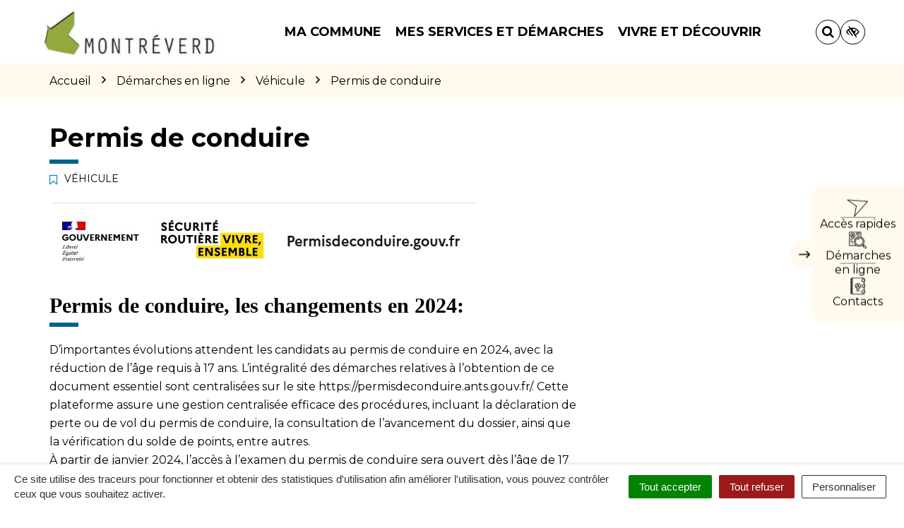

--- FILE ---
content_type: image/svg+xml
request_url: https://www.montreverd.fr/wp-content/uploads/sites/9/2022/02/logo-montreverd.svg
body_size: 844
content:
<?xml version="1.0" encoding="utf-8"?>
<svg id="bda598e6-da7e-4164-8faa-610dbdf7ffd3" data-name="Calque 1" xmlns="http://www.w3.org/2000/svg" viewBox="0 0 820.39 207.77">
<defs>
<style>.f213adb0-23f8-40a1-b3b4-ec8f07115244{fill:#231f20;}.adefb199-7855-40ab-9cf7-6d841a5b4801{fill:#8fa83e;}</style>
</defs>
<polygon class="f213adb0-23f8-40a1-b3b4-ec8f07115244" points="11.64 68.33 28.02 82.06 141.79 0 141.36 59.79 110.67 111.1 166.61 161.31 139.97 201.82 77.49 191.62 13.95 177.32 0 150.56 14.91 84.66 11.64 68.33"/>
<polygon class="adefb199-7855-40ab-9cf7-6d841a5b4801" points="14.13 74.29 30.51 88.01 144.28 5.96 143.85 65.74 113.17 117.06 169.1 167.27 142.47 207.77 79.98 197.58 16.44 183.27 2.49 156.51 17.4 90.61 14.13 74.29"/>
<path class="f213adb0-23f8-40a1-b3b4-ec8f07115244" d="M267.18,175.12h9.05l2.16,71.9h-7.65l-1.41-59.93h-.21L256.83,223.2l-12.29-36.11h-.22L242.92,247h-7.54l2.15-71.9h8.95l10.35,30.51Z" transform="translate(-40.95 -44.21)"/>
<path class="f213adb0-23f8-40a1-b3b4-ec8f07115244" d="M341.45,211c0,9,.32,37-19.94,37-20.49,0-19.95-27.7-19.95-37,0-11.86.76-36.87,19.95-36.87C341.77,174.15,341.45,201.53,341.45,211Zm-32.34,0c0,19.4,2.26,30.18,12.4,30.18,12.5,0,12.39-17.68,12.39-30.18,0-13.59.33-30.08-12.39-30.08S309.11,200.45,309.11,211Z" transform="translate(-40.95 -44.21)"/>
<path class="f213adb0-23f8-40a1-b3b4-ec8f07115244" d="M367.43,175.12h9.05l21.35,60.48.21-.22-.32-16.06v-44.2h7.22V247h-9.05l-21.35-60.58-.22.21.33,16.28V247h-7.22Z" transform="translate(-40.95 -44.21)"/><path class="f213adb0-23f8-40a1-b3b4-ec8f07115244" d="M447.41,181.59H431.89v-6.47h37.94v6.47h-15.2V247h-7.22Z" transform="translate(-40.95 -44.21)"/>
<path class="f213adb0-23f8-40a1-b3b4-ec8f07115244" d="M500.66,175.12h19.41c7.11,0,16.06,6.14,16.06,19.08,0,8.84-3.56,17.25-12.4,20.27l14.88,30.83-6.47,3.13L516,215h-8.09v32h-7.22Zm7.22,33.42h10.57c6.25,0,10.13-4.64,10.13-14.34,0-9.38-4.53-12.61-11.86-12.61h-8.84Z" transform="translate(-40.95 -44.21)"/>
<path class="f213adb0-23f8-40a1-b3b4-ec8f07115244" d="M564.8,175.12h35v6.47H572V205.3h23v6.47H572v28.79h27.82V247h-35Zm27.6-12L572.24,172l-2.81-4.74,19.09-10.89Z" transform="translate(-40.95 -44.21)"/>
<path class="f213adb0-23f8-40a1-b3b4-ec8f07115244" d="M645,227.51l14.77-53.79,7.33,1.51-21.35,73.2H644l-21.35-73.2,7.33-1.51,14.77,53.79Z" transform="translate(-40.95 -44.21)"/>
<path class="f213adb0-23f8-40a1-b3b4-ec8f07115244" d="M694.15,175.12h35v6.47H701.38V205.3h23v6.47h-23v28.79h27.81V247h-35Z" transform="translate(-40.95 -44.21)"/>
<path class="f213adb0-23f8-40a1-b3b4-ec8f07115244" d="M759.37,175.12h19.4c7.12,0,16.07,6.14,16.07,19.08,0,8.84-3.56,17.25-12.4,20.27l14.88,30.83-6.47,3.13L774.68,215h-8.09v32h-7.22Zm7.22,33.42h10.57c6.25,0,10.13-4.64,10.13-14.34,0-9.38-4.53-12.61-11.86-12.61h-8.84Z" transform="translate(-40.95 -44.21)"/>
<path class="f213adb0-23f8-40a1-b3b4-ec8f07115244" d="M819.41,181.59v-6.47h19c14.45,0,23,6.36,23,36,0,15.84-.87,35.89-22.75,35.89H819.41v-6.46h5.82v-59Zm13.05,59h5.92c8.74,0,15.42-2.27,15.42-29.43,0-27.39-7.33-29.54-13.69-29.54h-7.65Z" transform="translate(-40.95 -44.21)"/>
</svg>